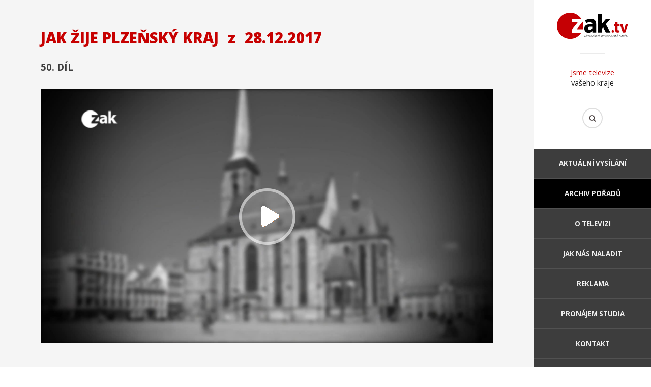

--- FILE ---
content_type: text/html; charset=utf-8
request_url: https://www.zaktv.cz/archiv/jak-zije-plzensky-kraj/2034.html
body_size: 12678
content:
<!DOCTYPE html>
<html>
	<head>
		<meta http-equiv="content-type" content="text/html; charset=utf-8" />
		<meta property="fb:app_id" content="1316950694983809" />
		<meta name="author" content="info@zaktv.cz" />
		<meta name="robots" content="index, follow" />
		<meta name="viewport" content="width=device-width, initial-scale=1">
		<meta name="keywords" content="Schválení krajského rozpočtu, Lyžování na Špičáku, Ples Plzeňkého kraje" />
		<meta name="description" content="" />
		<meta name="msapplication-TileColor" content="#c70000">
		<meta name="msapplication-TileImage" content="/favicon/ms-icon-144x144.png">
		<meta name="theme-color" content="#c70000">
		<meta property="og:title" content="Jak žije Plzeňský kraj z 28.12.2017" />
		<meta property="og:description" content="" />
		<meta property="og:image" content="http://www.zaktv.cz/epizody/2034-640.jpg" />
		<title>Jak žije Plzeňský kraj z 28.12.2017 | ZAK TV</title>
		<link rel="stylesheet" type="text/css" href="//fonts.googleapis.com/css?family=Montserrat:300,400,700|Open+Sans:300,400,400i,700,700i,800,800i&display=swap&subset=latin-ext" />
		<link rel="stylesheet" type="text/css" href="/jquery/fancybox2/jquery.fancybox.css" />
		<link rel="stylesheet" type="text/css" href="/jquery/aos/aos.css" />
		<link rel="stylesheet" type="text/css" href="/style.css??ver=111" />
		<link rel="stylesheet" type="text/css" href="/reklama.css??ver=101" />
		<link rel="stylesheet" type="text/css" href="/pcztheme.css??ver=001" />
		<link rel="stylesheet" type="text/css" href="/fontawesome.min.css" />
		<link rel="SHORTCUT ICON" type="image/x-icon" href="/obrazky/zaktv_icon_100px.png">
		<link rel="manifest" href="/manifest.json">
		<script type="text/javascript" src="https://www.googletagmanager.com/gtag/js?id=UA-38524292-1" async></script>
		<script type="text/javascript" src="/jquery/jquery-2.1.3.min.js"></script>
		<script type="text/javascript" src="/jquery/jquery.scrollTo.js?ver2"></script>
		<script type="text/javascript" src="/jquery/fancybox2/jquery.fancybox.js"></script>
		<script type="text/javascript" src="/jquery/aos/aos.js"></script>
		<script type="text/javascript" src="/jquery/web.js?ver=102"></script>
		<script type="text/javascript" src="/jquery/lpreklama.js?ver=105"></script>
		<script type="text/javascript" src="//vysilani.zaktv.cz/player.js?ver=101"></script>
		<script type="text/javascript">
			window.dataLayer = window.dataLayer || [];
			function gtag(){dataLayer.push(arguments);}
			gtag('js', new Date());
			gtag('config', 'UA-38524292-1');
		</script>
	</head>
	<body class="desktop">
		<div id="fb-root"></div>
		<div id="container">
			<div id="rightpanel">
				<header>
					<p class="logo"><a href="/"><img src="https://www.plzen.cz/wp-content/brands/zaktv-color.svg" alt="ZAK TV" /></a></p>
					<p class="claim"><span>Jsme televize</span> vašeho kraje</p>
					<form action="/hledat.html" method="get">
						<p class="hledat"><input type="text" name="hledat" /><input type="submit" value="Hledat" /></p>
					</form>
				</header>
				<nav>
					<div><a href="#">Menu</a></div>
					<ul>
						<li><a href="/">Aktuální vysílání</a></li>
						<li class="aktivni"><a href="/archiv.html">Archiv pořadů</a></li>
						<li><a href="/o-televizi.html">O televizi</a></li>
						<li><a href="/jak-nas-naladit.html">Jak nás naladit</a></li>
						<li><a href="/reklama.html">Reklama</a></li>
						<li><a href="/pronajem.html">Pronájem studia</a></li>
						<li><a href="/kontakt.html">Kontakt</a></li>
					</ul>
				</nav>
				<footer>
					<div class="social">
						<a href="https://www.youtube.com/@televizezak" target="_blank" title="Youtube"><i class="fa-brands fa-youtube"></i></a>
						<a href="https://www.facebook.com/tvzak" target="_blank" title="Facebook"><i class="fa-brands fa-facebook"></i></a>
						<a href="https://www.instagram.com/zak_televize/" target="_blank" title="Instagram"><i class="fa-brands fa-instagram"></i></a>
					</div>
					<p>2016 © ZAK TV</p>
					<p>Design by <a href="http://www.b-m.cz/">Beneš &amp; Michl</a></p>
				</footer>
			</div>
			<div id="leftpanel">
				<article>
					<div class="static">
					<div class="fb-share-button" data-href="http://www.zaktv.cz/archiv/jak-zije-plzensky-kraj/2034.html" data-layout="button" data-size="large" data-mobile-iframe="true"><a class="fb-xfbml-parse-ignore" target="_blank" href="https://www.facebook.com/sharer/sharer.php?u=http%3A%2F%2Fwww.zaktv.cz%2Farchiv%2Fjak-zije-plzensky-kraj%2F2034.html&amp;src=sdkpreparse">Sdílet</a></div>
							<h1>Jak žije Plzeňský kraj <span>z</span>&nbsp;28.12.2017</h1>
							<h2>50. díl</h2>
						<div class="epizoda">
							<img src="/epizody/2034.jpg" alt="Jak žije Plzeňský kraj" />
							<a href="#">Přehrát</a>
							<div class="tvvideo" data-poster="/epizody/2034-640.jpg" data-src="//vysilani.zaktv.cz/zak/2034/video.m3u8"></div>
						</div>
					</div>
					<div class="zalozky">
						<div>
						<h3>Diskuse</h3>
							<div class="fb-comments" data-width="100%" data-numposts="10" data-href="http://www.zaktv.cz/archiv/jak-zije-plzensky-kraj/2034.html"></div>
						</div>
						<div class="archiv aktivni">
							<div>
								<h3>Další díly pořadu</h3>
								<a href="/archiv/jak-zije-plzensky-kraj/10792.html">
									<img src="/epizody/10792-640.jpg" alt="29.01.2026" />
									<h4>4. díl</h4>
									<p>29.01.2026</p>
								</a>
								<a href="/archiv/jak-zije-plzensky-kraj/10769.html">
									<img src="/epizody/10769-640.jpg" alt="22.01.2026" />
									<h4>3. díl</h4>
									<p>22.01.2026</p>
								</a>
								<a href="/archiv/jak-zije-plzensky-kraj/10749.html">
									<img src="/epizody/10749-640.jpg" alt="15.01.2026" />
									<h4>2. díl</h4>
									<p>15.01.2026</p>
								</a>
								<a href="/archiv/jak-zije-plzensky-kraj/10728.html">
									<img src="/epizody/10728-640.jpg" alt="08.01.2026" />
									<h4>1. díl</h4>
									<p>08.01.2026</p>
								</a>
								<a href="/archiv/jak-zije-plzensky-kraj/10075.html">
									<img src="/epizody/10075-640.jpg" alt="26.06.2025" />
									<h4>24. díl</h4>
									<p>26.06.2025</p>
								</a>
								<a href="/archiv/jak-zije-plzensky-kraj/10051.html">
									<img src="/epizody/10051-640.jpg" alt="19.06.2025" />
									<h4>23. díl</h4>
									<p>19.06.2025</p>
								</a>
								<a href="/archiv/jak-zije-plzensky-kraj/9990.html">
									<img src="/epizody/9990-640.jpg" alt="05.06.2025" />
									<h4>22. díl</h4>
									<p>05.06.2025</p>
								</a>
								<a href="/archiv/jak-zije-plzensky-kraj/9965.html">
									<img src="/epizody/9965-640.jpg" alt="29.05.2025" />
									<h4>21. díl</h4>
									<p>29.05.2025</p>
								</a>
								<a href="/archiv/jak-zije-plzensky-kraj/9946.html">
									<img src="/epizody/9946-640.jpg" alt="22.05.2025" />
									<h4>20. díl</h4>
									<p>22.05.2025</p>
								</a>
								<a href="/archiv/jak-zije-plzensky-kraj/9921.html">
									<img src="/epizody/9921-640.jpg" alt="15.05.2025" />
									<h4>19. díl</h4>
									<p>15.05.2025</p>
								</a>
								<a href="/archiv/jak-zije-plzensky-kraj/9895.html">
									<img src="/epizody/9895-640.jpg" alt="08.05.2025" />
									<h4>18. díl</h4>
									<p>08.05.2025</p>
								</a>
								<a href="/archiv/jak-zije-plzensky-kraj/9873.html">
									<img src="/epizody/9873-640.jpg" alt="01.05.2025" />
									<h4>17. díl</h4>
									<p>01.05.2025</p>
								</a>
							</div>
					<p class="strankovani"><a class="predchozi" href="?stranka=0">Předchozí</a> <a class="aktivni" href="?stranka=1">1</a> <a href="?stranka=2">2</a> <a href="?stranka=3">3</a> <span>...</span> <a href="?stranka=38">38</a> <a class="dalsi" href="?stranka=2">Další</a></p>
						</div>
					</div>
				</article>
				<nav>
					<div>
						<p>Archiv pořadů</p>
						<ul>
							<li><a href="/archiv/30-let-mestske-policie-plzen.html">30 let Městské policie Plzeň</a></li>
							<li><a href="/archiv/bydleme-bezpecne.html">Bydleme bezpečně</a></li>
							<li><a href="/archiv/dobre-zpravy-z-regionu.html">Dobré zprávy z regionů</a></li>
							<li><a href="/archiv/duel-primator-hejtman.html">Duel Primátor - Hejtman</a></li>
							<li><a href="/archiv/energie-chytre.html">Energie chytře</a></li>
							<li><a href="/archiv/interview.html">Interview</a></li>
							<li><a href="/archiv/jak-zije-karlovarsky-kraj.html">Jak žije Karlovarský kraj</a></li>
							<li><a href="/archiv/jak-zije-plzensky-kraj.html">Jak žije Plzeňský kraj</a></li>
							<li><a href="/archiv/karlovy-vary-v-kostce.html">Karlovy Vary v kostce</a></li>
							<li><a href="/archiv/komercni-reportaze.html">Komerční reportáže</a></li>
							<li><a href="/archiv/krimi-zapad.html">Krimi Západ</a></li>
							<li><a href="/archiv/kultura-a-sport.html">Kultura a sport</a></li>
							<li><a href="/archiv/limberskyho-sajtle.html">Limberskýho šajtle</a></li>
							<li><a href="/archiv/nas-kraj.html">Náš kraj</a></li>
						</ul>
					</div>
					<div>
						<ul>
							<li><a href="/archiv/plzen-v-kostce.html">Plzeň v kostce</a></li>
							<li><a href="/archiv/porady-ve-znakove-reci.html">Pořady ve znakové řeči</a></li>
							<li><a href="/archiv/povolebni-debata-lidru-plzenskeho-kraje.html">Povolební debata lídrů Plzeňského kraje</a></li>
							<li><a href="/archiv/primator-osobne.html">Primátor osobně!</a></li>
							<li><a href="/archiv/primatorka-osobne-karlovy-vary.html">Primátorka osobně - Karlovy Vary</a></li>
							<li><a href="/archiv/predvolebni-debata-volby-2024.html">Předvolební debata - Volby 2024</a></li>
							<li><a href="/archiv/predvolebni-superdebata-lidru-volby-2025.html">Předvolební superdebata lídrů - Volby 2025</a></li>
							<li><a href="/archiv/pribeh-kaolinu.html">Příběh kaolinu</a></li>
							<li><a href="/archiv/pribeh-porcelanu.html">Příběh porcelánu</a></li>
							<li><a href="/archiv/pribehy-ze-zoo.html">Příběhy ze ZOO</a></li>
							<li><a href="/archiv/putovani-v-regionech.html">Putování v regionech</a></li>
							<li><a href="/archiv/rop-jihozapad.html">ROP Jihozápad</a></li>
							<li><a href="/archiv/s-hejtmanem-na-rovinu.html">S hejtmanem na  rovinu</a></li>
							<li><a href="/archiv/s-kamerou-za-skolou.html">S kamerou za školou</a></li>
						</ul>
					</div>
					<div>
						<ul>
							<li><a href="/archiv/sila-energie.html">Síla energie</a></li>
							<li><a href="/archiv/skryte-poklady-architektury.html">Skryté poklady architektury</a></li>
							<li><a href="/archiv/slavnosti-svobody-2020.html">Slavnosti svobody 2020</a></li>
							<li><a href="/archiv/svet-zblizka.html">Svět zblízka</a></li>
							<li><a href="/archiv/sumavske-vodovody-a-kanalizace-a-s.html">Šumavské vodovody a kanalizace a.s.</a></li>
							<li><a href="/archiv/tyden-v-regionech.html">Týden v regionech</a></li>
							<li><a href="/archiv/volebni-duel.html">Volební duel</a></li>
							<li><a href="/archiv/westcast.html">WestCast</a></li>
							<li><a href="/archiv/za-usima.html">Za ušima</a></li>
							<li><a href="/archiv/zapadocesky-talir.html">Západočeský talíř</a></li>
							<li><a href="/archiv/zpravodajsky-expres.html">Zpravodajský expres</a></li>
							<li><a href="/archiv/zpravy.html">Zprávy</a></li>
							<li><a href="/archiv/ztraty-a-nalezy.html">Ztráty a nálezy</a></li>
							<li><a href="/archiv/zivot-na-pokracovani.html">Život na pokračování</a></li>
						</ul>
					</div>
					<div>
						<p>O televizi</p>
						<ul>
							<li><a href="/">Aktuální vysílání</a></li>
							<li><a href="/novinky.html">Archiv novinek</a></li>
							<li><a href="/o-televizi.html">O televizi</a></li>
							<li><a href="/jak-nas-naladit.html">Jak nás naladit</a></li>
							<li><a href="/reklama.html">Reklama</a></li>
							<li><a href="/pronajem.html">Pronájem studia</a></li>
							<li><a href="/kontakt.html">Kontakt</a></li>
						</ul>
					</div>
				</nav>
				<footer>
					<div class="social">
						<a href="https://www.youtube.com/@televizezak" target="_blank" title="Youtube"><i class="fa-brands fa-youtube"></i></a>
						<a href="https://www.facebook.com/tvzak" target="_blank" title="Facebook"><i class="fa-brands fa-facebook"></i></a>
						<a href="https://www.instagram.com/zak_televize/" target="_blank" title="Instagram"><i class="fa-brands fa-instagram"></i></a>
					</div>
					<p>2016 © ZAK TV</p>
					<p>Design by <a href="http://www.b-m.cz/">Beneš &amp; Michl</a></p>
				</footer>
			</div>
		</div>
	</body>
</html>


--- FILE ---
content_type: text/css
request_url: https://www.zaktv.cz/style.css??ver=111
body_size: 29021
content:
/* Globální styly */
html
{
  width: 100%;
  height: 100%;
}
body
{
  margin: 0;
  padding: 0;
  width: 100%;
  height: 100%;
  font-family: 'Open Sans', monospace;
  font-size: 11pt;
  color: #3d3d3d;
  background-color: white;
}
body div#container
{
  position: relative;
  min-width: 320px;
  max-width: 1920px;
  min-height: 100%;
  margin: 0 auto;
  background-color: #3d3d3d;
}
body div#container > nav
{
  position: relative;
  padding: 20px 0;
  background-color: #f5f5f5;
}
body.desktop div#rightpanel
{
  position: absolute;
  right: 0;
  top: 0;
  width: 230px;
  text-align: center;
  box-sizing: border-box;
  transform: translateZ(0);
}
body.mobile div#rightpanel
{
  position: relative;
  background-color: white;
}
body.mobile div#rightpanel p
{
  margin: 0;
  padding: 0;
}
body.desktop div#rightpanel header
{
  background-color: white;
  padding: 10px 0;
}
body.mobile div#rightpanel header
{
  height: 80px;
  padding: 0;
}
body.mobile div#rightpanel header p.logo
{
  display: inline-block;
  padding: 25px 0 0 25px;
}
body.mobile div#rightpanel header p.logo img
{
  width: 55px;
}
body.desktop div#rightpanel header p.claim
{
  display: block;
  color: #232323;
}
body.desktop div#rightpanel header p.claim span
{
  display: block;
  color: #eb6608;
}
body.desktop div#rightpanel header p.claim:before
{
  content: '';
  display: block;
  width: 50px;
  height: 2px;
  margin: 25px auto;
  background-color: #ebebeb;
}
body.mobile div#rightpanel header p.claim
{
  display: none;
}
body.desktop div#rightpanel header p.hledat
{
  padding: 25px 0 15px 0;
}
body.mobile div#rightpanel header p.hledat
{
  position: relative;
  left: 0;
  width: auto;
  margin: -38px 100px 0 100px;
  padding: 0;
  text-align: right;
}
body div#rightpanel header p.hledat input[type="text"]
{
  height: 40px;
  padding-left: 10px;
  padding-right: 30px;
  background-image: none;
  background-position: right 11px center;
  background-repeat: no-repeat;
  border: solid 2px #dedede;
  border-radius: 20px;
  box-sizing: border-box;
}
body div#rightpanel header p.hledat input[type="text"]:focus
{
  outline-width: 0;
}
body.desktop div#rightpanel header p.hledat input[type="text"]
{
  width: 170px;
}
body.mobile div#rightpanel header p.hledat input[type="text"]
{
  max-width: 200px;
  width: 100%;
}
body div#rightpanel header p.hledat.blur input[type="text"]
{
  width: 40px;
  padding-right: 0;
  background-image: url('obrazky/hledat.png');
}
body div#rightpanel header p.hledat input[type="submit"]
{
  display: inline;
  position: absolute;
  width: 20px;
  height: 20px;
  margin: 10px 0 0 -30px;
  font-size: 0;
  background-color: transparent;
  background-image: url('obrazky/hledat-aktivni.png');
  background-position: center center;
  background-repeat: no-repeat;
  border-style: none;
  cursor: pointer;
}
body div#rightpanel header p.hledat.blur input[type="submit"]
{
  display: none;
}
body.desktop div#rightpanel nav div
{
  display: none;
}
body div#rightpanel nav div a
{
  position: absolute;
  right: 0;
  top: 0;
  width: 80px;
  height: 80px;
  font-size: 0;
  background-color: #3d3d3d;
  background-image: url('obrazky/menu-burger.png');
  background-position: center center;
  background-repeat: no-repeat;
}
body div#rightpanel nav div a:hover
{
  background-color: #454545;
}
body div#rightpanel nav div a.aktivni
{
  background-color: black;
}
body div#rightpanel nav ul
{
  padding: 0;
  margin: 0;
}
body.mobile div#rightpanel nav ul
{
  display: none;
}
body div#rightpanel nav ul li
{
  margin: 0;
  padding: 0;
  list-style-type: none;
}
body div#rightpanel nav ul li a
{
  display: block;
  padding: 20px 0;
  font-size: 10pt;
  font-weight: bold;
  color: #f0f0f0;
  background-color: #3d3d3d;
  border-bottom: solid 1px #515151;
  text-transform: uppercase;
  text-decoration: none;
  text-align: center;
}
body div#rightpanel nav ul li a:hover
{
  background-color: #454545;
}
body div#rightpanel nav ul li.aktivni a
{
  background-color: black;
}
body.desktop div#rightpanel nav ul li.aktivni a:before
{
  content: '';
  position: absolute;
  display: block;
  width: 9px;
  height: 16px;
  margin-left: -9px;
  background-color: transparent;
  border-right: solid 12px black;
  border-top: solid 8px transparent;
  border-bottom: solid 8px transparent;
  box-sizing: border-box;
  z-index: 10000;
}
body.mobile div#rightpanel > footer
{
  display: none;
}
body.desktop div#rightpanel > footer
{
  margin-top: 40px;
  font-size: 10pt;
  color: #707070;
}
body.desktop div#rightpanel > footer p
{
  margin: 2px 0;
}
body.desktop div#rightpanel > footer p a
{
  color: #707070;
  text-decoration: none;
}
body.desktop div#rightpanel > footer p a:hover
{
  color: white;
}
body div#leftpanel
{
  position: relative;
  background-color: #f5f5f5;
}
body.desktop div#leftpanel
{
  margin-right: 230px;
}
body div#leftpanel > nav
{
  padding-bottom: 20px;
  border-top: solid 1px #dcdcdc;
}
body.desktop div#leftpanel > nav
{
  position: relative;
  margin: 0 60px;
  text-align: justify;
}
body.desktop div#leftpanel > nav:after
{
  content: '';
  display: inline-block;
  width: 100%;
  height: 1px;
}
body.desktop div#leftpanel > nav > div
{
  display: inline-block;
  width: 200px;
  padding: 20px 0;
  text-align: left;
  vertical-align: top;
}
body.mobile div#leftpanel > nav > div
{
  display: block;
  text-align: center;
}
body.desktop div#leftpanel > nav > div p
{
  position: absolute;
  font-size: 16pt;
  font-weight: light;
}
body.mobile div#leftpanel > nav > div p
{
  padding-top: 20px;
}
body div#leftpanel > nav > div ul
{
  margin: 0;
}
body.desktop div#leftpanel > nav > div ul
{
  padding: 80px 0 20px 0;
}
body.mobile div#leftpanel > nav > div ul
{
  padding: 0;
}
body div#leftpanel > nav > div ul li
{
  margin: 0;
  padding: 1px 0;
  list-style-type: none;
}
body div#leftpanel > nav > div ul li a
{
  font-size: 9pt;
  font-weight: bold;
  color: #3d3d3d;
  text-decoration: none;
}
body div#leftpanel > nav > div ul li a:hover
{
  text-decoration: underline;
}
body.desktop div#leftpanel > footer
{
  display: none;
}
body.mobile div#leftpanel > footer
{
  padding: 20px 0;
  font-size: 10pt;
  color: #707070;
  background-color: #f5f5f5;
  border-top: solid 1px #dcdcdc;
  text-align: center;
}
body.mobile div#leftpanel > footer p
{
  margin: 2px 0;
}
body.mobile div#leftpanel > footer p a
{
  color: #707070;
  text-decoration: none;
}
body.mobile div#leftpanel > footer p a:hover
{
  color: black;
}
body.desktop article
{
  position: relative;
  display: block;
  padding: 0px;
  box-sizing: border-box;
}
body.desktop article > :first-child
{
  margin-top: 0;
}
body article h2
{
  font-size: 14pt;
  font-weight: bolder;
  text-transform: uppercase;
  text-align: left;
}
body article div.sloupce
{
  position: relative;
  overflow: hidden;
}
body.desktop article div.sloupce
{
  padding: 40px 60px;
}
body.mobile article div.sloupce
{
  padding: 20px;
}
body article div.sloupce > div
{
  position: relative;
  text-align: left;
  column-count: auto;
  column-gap: 40px;
}
body article div.sloupce > div > div
{
  display: inline-block;
  width: 100%;
  padding: 30px 0;
  margin-right: 40px;
  text-align: left;
  box-sizing: border-box;
  overflow: hidden;
}
body article div.sloupce > div > div a
{
  text-decoration: none;
}
body article div.sloupce > div > div a:hover
{
  text-decoration: underline;
}
body article p.chyba
{
  margin: 0;
  padding: 40px 20px;
  font-weight: center;
  color: #eb6608;
  text-align: center;
}
body article p.poznamka
{
  margin: 10px 0 40px 0;
  font-size: 10pt;
}
body article h1
{
  font-size: 22pt;
  font-weight: 800;
  text-transform: uppercase;
}
body article div.static
{
  overflow: hidden;
}
body article div.static > h1 span
{
  padding: 0 10px;
  text-transform: none;
}
body.desktop article div.static
{
  padding: 30px 80px;
}
body.mobile article div.static
{
  padding: 20px;
}
body article div.static h1
{
  color: #f97d0f;
}
body article div.static a, body article div.zalozky a
{
  color: #f97d0f;
  text-decoration: none;
}
body article div.static a:hover, body article div.zalozky a:hover
{
  text-decoration: underline;
}
body article div.static div.fb-share-button
{
  float: right;
  margin: 30px 0 0 20px;
}
body.desktop article div.podstranky > h2
{
  padding-bottom: 50px;
}
body.desktop article div.podstranky > ul
{
  margin: 0;
  padding: 0;
}
body.mobile article div.podstranky > ul
{
  display: none;
}
body.desktop article div.podstranky > ul li
{
  display: inline-block;
  margin: 0;
  padding: 0;
  font-size: 13pt;
  font-weight: bold;
  background-color: #e9e9e9;
  list-style-type: none;
  vertical-align: bottom;
  box-sizing: border-box;
  overflow: hidden;
}
body.desktop article div.podstranky > ul li a
{
  display: block;
  padding: 30px 5px;
  color: #3d3d3d;
  border-right: solid 1px white;
  text-align: center;
}
body.desktop article div.podstranky > ul li:last-child a
{
  border-right-style: none
}
body.desktop article div.podstranky > ul li.aktivni
{
  padding-top: 20px;
  background-color: white;
}
body.desktop article div.podstranky > ul li.aktivni a
{
  color: #f97d0f;
}
body article div.podstranky > div
{
  position: relative;
  margin-bottom: 40px;
  background-color: white;
}
body.desktop article div.podstranky > div
{
  display: none;
  padding: 60px 40px;
}
body.desktop article div.podstranky > div.aktivni
{
  display: block;
}
body.mobile article div.podstranky > div
{
  display: block;
  padding: 20px;
}
body.desktop article div.podstranky > div h3
{
  display: none;
}
body.mobile article div.podstranky > div h3
{
  position: relative;
  margin: -20px -20px 0 -20px;
  padding: 20px;
}
body.mobile article div.podstranky > div h3:after
{
  content: '';
  position: absolute;
  display: inline-block;
  top: 0;
  width: 100%;
  height: 100%;
  margin-left: 20px;
  background-color: #f5f5f5;
}
body article p.tlacitko
{
  text-align: center;
}
body article p.tlacitko a
{
  display: inline-block;
  padding: 16px 30px 0 30px;
  height: 50px;
  font-size: 9pt;
  font-weight: bold;
  color: white!important;
  background-color: #f97d0f;
  border-radius: 25px;
  text-decoration: none;
  text-transform: uppercase;
  box-sizing: border-box;
}
body article p.tlacitko a:hover
{
  background-color: #eb6608;
  text-decoration: none;
}
body article p.stress
{
  font-size: 26pt;
  font-weight: lighter;
  text-align: center;
}
body article div.polovina
{
  background-image: url('obrazky/polovina.png');
  background-position: center center;
  background-repeat: no-repeat;
  background-size: cover;
}
body article div.polovina > div
{
  max-width: 1000px;
  margin: 0 auto;
}
body article p.strankovani
{
  margin-top: 40px;
  padding-top: 40px;
  border-top: solid 1px #dcdcdc;
  text-align: center;
}
body article p.strankovani a
{
  display: inline-block;
  width: 34px;
  height: 34px;
  margin: 10px 4px;
  padding-top: 8px;
  font-size: 9pt;
  color: black;
  background-color: white;
  border-radius: 17px;
  box-sizing: border-box;
}
body article p.strankovani a:hover
{
  color: white;
  background-color: #eb6608;
  text-decoration: none;
}
body article p.strankovani a.aktivni
{
  font-weight: bold;
  color: white;
  background-color: #eb6608;
}
body article p.strankovani a.dalsi, body article p.strankovani a.predchozi
{
  width: auto;
  padding-left: 15px;
  padding-right: 15px;
  background-color: #dbdbdb;
}
body article p.strankovani a.dalsi:hover, body article p.strankovani a.predchozi:hover
{
  background-color: #eb6608;
}
body article p.strankovani a.dalsi:after
{
  content: '>';
  padding-left: 10px;
}
body article p.strankovani a.predchozi:before
{
  content: '<';
  padding-right: 10px;
}
/* --- */





/* Online vysilani */
body article div.banner
{
  position: relative;
  color: white;
  overflow: hidden;
  text-align: center;
}
body article div.banner > img
{
  display: block;
  min-width: 100%;
}
body.desktop article div.banner > img
{
  width: 100%;
}
body.mobile article div.banner > img
{
  max-height: 400px;
}
body article div.banner > div:not(.tvvideo)
{
  position: absolute;
  bottom: 0;
  width: 100%;
  max-height: 250px;
  padding: 40px 200px 40px 60px;
  background-image: url('obrazky/pruhy.png');
  background-position: left top;
  background-repeat: repeat-y;
  background-size: 100% 4px;
  box-sizing: border-box;
  text-align: left;
}
body.mobile article div.banner > div:not(.tvvideo)
{
  height: 100px;
  text-align: center;
}
body.mobile article div.banner > div:not(.tvvideo) > *
{
  display: none;
}
body.desktop article div.banner > div > p
{
  max-width: 550px;
}
body.desktop article div.banner > div > div.prehravat
{
  position: absolute;
  right: 0;
  top: 50%;
  margin-right: 20px;
  box-sizing: border-box;
}
body.mobile article div.banner > div > div.prehravat
{
  display: block;
  margin-right: -160px;
  text-align: center;
}
body article div.banner > div > div.prehravat a
{
  display: inline-block;
  height: 50px;
  margin-top: -15px;
  padding: 17px 58px 0 20px;
  font-size: 9pt;
  font-weight: bold;
  color: white;
  background-color: black;
  background-image: url('obrazky/prehrat.png');
  background-position: right center;
  background-repeat: no-repeat;
  border-radius: 25px;
  box-sizing: border-box;
  text-transform: uppercase;
  text-decoration: none;
}
body article div.banner > div > div.prehravat a:hover
{
  background-color: #221f1f;
  background-image: url('obrazky/prehrat-hover.png');
}
body article div.novavidea
{
  background-color: white;
}
body article div.novavidea > div
{
  text-align: justify;
  overflow: hidden;
}
body.desktop article div.novavidea > div
{
  height: 270px;
}
body.mobile article div.novavidea > div
{
  height: 540px;
}
body article div.novavidea > div > div
{
  width: 270px;
  margin-right: 20px;
  vertical-align: top;
}
body article div.novavidea > div > div a
{
  color: #ec761e;
}
body article div.novavidea > div > div img
{
  width: 270px;
}
body article div.novavidea > div > div h3
{
  margin: 0;
  color: #ec761e;
}
body article div.novavidea > div > div h4
{
  margin: 0;
  font-weight: normal;
  color: #3d3d3d;
}
body article div.novinky
{
  background-color: #f5f5f5;
}
body article div.novinky > div
{
  margin-top: 40px;
  column-width: 390px;
}
body article div.novinky > div > a
{
  display: block;
  max-width: 390px;
  padding-bottom: 40px;
  color: #3d3d3d;
  text-decoration: none;
}
body article div.novinky > div > a:hover
{
  color: black;
  text-decoration: underline;
}
body article div.novinky > div > a h3
{
  margin: 5px 0;
}
body article div.novinky > div > a h4
{
  margin: 0;
  font-size: 9pt;
  font-weight: normal;
}
/* --- */





/* Novinky */
body article div.archivnovinek > a
{
  position: relative;
  margin: 40px 0;
  display: block;
  color: black;
  border-bottom: solid 1px #dcdcdc;
}
body article div.archivnovinek > a:last-child
{
  border-bottom-style: none;
}
body article div.archivnovinek > a:after
{
  display: block;
  width: 0;
  height: 0;
  content: '';
  clear: left;
}
body article div.archivnovinek > a > p
{
  display: inline-block;
  margin: 0 0 -1px 0;
  padding: 0 50px 0 0;
  line-height: 0;
  background-color: #f5f5f5;
  vertical-align: bottom;
  float: left;
}
body article div.archivnovinek > a > div
{
  position: relative;
  padding: 40px 0;
}
body.mobile article div.archivnovinek > a > div
{
  display: inline-block;
}
body article div.archivnovinek > a > div p
{
  font-size: 9pt;
  color: #3d3d3d;
}
body article div.novinka > h1
{
  float: left;
}
body article div.novinka > p
{
  padding-top: 15px;
  margin-left: 30px;
  text-align: right;
}
body article div.novinka > p:after
{
  display: block;
  width: 0;
  height: 0;
  content: '';
  clear: left;
}
body article div.novinka > p a
{
  display: inline-block;
  padding: 16px 30px 0 50px;
  height: 50px;
  font-size: 9pt;
  font-weight: bold;
  color: white;
  background-color: #3d3d3d;
  background-image: url('obrazky/zpet.png');
  background-position: 20px center;
  background-repeat: no-repeat;
  border-radius: 25px;
  text-decoration: none;
  text-transform: uppercase;
  box-sizing: border-box;
}
body article div.novinka > p a:hover
{
  background-color: black;
}
body article div.novinka > div
{
  clear: left;
}
body article div.novinka > div.obrazek
{
  padding: 30px 0;
}
body article div.novinka > div.obrazek a
{
  display: block;
  height: 200px;
  background-position: center center;
  background-repeat: no-repeat;
  background-size: cover;
}
body article div.novinka > div.obrazek a img
{
  display: none;
}
body article div.novinka > div.fotky
{
  padding: 30px 0;
}
body article div.novinka > div.fotky img
{
  margin: 0 30px 30px 0;
}
/* --- */





/* O televizi */
body article div.otelevizi
{
  position: relative;
  padding-top: 40px;
  background-image: url('obrazky/border.png');
  background-position: bottom left;
  background-repeat: no-repeat;
  background-size: 50% 1px;
}
body.desktop article div.otelevizi
{
  padding-bottom: 40px;
  margin-bottom: 40px;
}
body.desktop article div.otelevizi.zahlavi
{
  max-width: 1300px;
}
body.desktop article div.otelevizi.zahlavi > div
{
  display: inline-block;
  width: 60%;
  padding: 40px 0;
}
body.desktop article div.otelevizi.zahlavi > p
{
  position: absolute;
  display: inline-block;
  right: 60px;
  top: 10px;
  width: 30%;
  height: 100%;
  background-position: right bottom;
  background-repeat: no-repeat;
  background-size: contain;
}
body article div.moderatori > div
{
  display: inline-block;
  width: 150px;
  margin: 0 50px 50px 0;
  color: #f97d0f;
  vertical-align: top;
}
body article div.moderatori > h2
{
  margin-bottom: 30px;
}
body article div.moderatori > div h3
{
  margin: 7px 0 0 0;
  font-size: 11pt;
}
body article div.moderatori > div ul
{
  margin: 0;
  padding: 7px 0 0 0;
}
body article div.moderatori > div ul li
{
  margin: 0;
  padding: 0;
  font-size: 10pt;
  list-style-type: none;
}
body article div.moderatori > div ul li a
{
  color: black;
}
/* --- */





/* Kontakty */
body article div.kontakty > div
{
  position: relative;
  display: inline-block;
  max-width: 500px;
}
body article div.kontakty > div p, body article div.kontakty > div h2, body article div.kontakty > div h4
{
  margin: 5px 0;
}
body article div.kontakty > div p strong
{
  position: absolute;
  left: 120px;
}
body article div.kontakty > div h4
{
  margin-left: 120px;
  font-size: 8pt;
  font-weight: normal;
}
body article div.kontakty > div .strong
{
  font-size: 16pt;
}
body article div.podstranky ul.lide
{
  margin: 20px 0;
  padding: 0;
}
body article div.podstranky ul.lide li
{
  display: inline-block;
  width: 280px;
  margin: 0 50px 50px 0;
  padding: 0;
  list-style-type: none;
  vertical-align: top;
}
body article div.podstranky ul.lide li h4, body article div.podstranky ul.lide li p
{
  margin: 2px 0;
}

/* --- */





/* Jak nás naladit */
body.desktop article div.podstranky.naladit > ul li a
{
  padding-top: 100px;
  background-position: center 30px;
  background-repeat: no-repeat;
}
body.desktop article div.podstranky.naladit > ul li.naladit11 a
{
  background-image: url('obrazky/naladit11.png');
}
body.desktop article div.podstranky.naladit > ul li.naladit11.aktivni a
{
  background-image: url('obrazky/naladit11-aktivni.png');
}
body.desktop article div.podstranky.naladit > ul li.naladit12 a
{
  background-image: url('obrazky/naladit12.png');
}
body.desktop article div.podstranky.naladit > ul li.naladit12.aktivni a
{
  background-image: url('obrazky/naladit12-aktivni.png');
}
body.desktop article div.podstranky.naladit > ul li.naladit13 a
{
  background-image: url('obrazky/naladit13.png');
}
body.desktop article div.podstranky.naladit > ul li.naladit13.aktivni a
{
  background-image: url('obrazky/naladit13-aktivni.png');
}
body.desktop article div.podstranky.naladit > ul li.naladit14 a
{
  background-image: url('obrazky/naladit14.png');
}
body.desktop article div.podstranky.naladit > ul li.naladit14.aktivni a
{
  background-image: url('obrazky/naladit14-aktivni.png');
}
body article div.podstranky.naladit table.kanaly
{
  width: 100%;
  border: solid 1px #dddddd;
  border-collapse: collapse;
}
body article div.podstranky.naladit table.kanaly th, body article div.podstranky.naladit table.kanaly td
{
  padding: 5px;
  border: solid 1px #dddddd;
  text-align: center;
}
/* --- */





/* Reklama */
body article div.polovina > div.cisla
{
  max-width: none;
}
body article div.polovina > div.cisla ul
{
  margin: 0;
  padding: 0;
  text-align: center;
}
body article div.polovina > div.cisla li
{
  display: inline-block;
  margin: 0;
  padding: 0;
  list-style-type: none;
}
body article div.polovina > div.cisla li
{
  padding: 30px;
  font-size: 12pt;
  font-weight: bold;
  text-transform: uppercase;
}
body article div.polovina > div.cisla li strong
{
  display: block;
  font-size: 40pt;
  font-weight: lighter;
  color: #f97d0f;
}
body article div.reklama
{
  background-color: white;
  text-align: center;
}
body.desktop article div.reklama
{
  padding: 50px 80px;
}
body.mobile article div.reklama
{
  padding: 20px;
}
body article div.reklama > div
{
  display: inline-block;
  width: 200px;
  padding: 80px 20px 0 20px;
  font-size: 9pt;
  background-position: center top;
  background-repeat: no-repeat;
  text-align: center;
  vertical-align: top;
}
body article div.reklama > div h2
{
  font-size: 12pt;
  text-align: center;
}
body article div.reklama > div.reklama1
{
  background-image: url('obrazky/reklama1.png');
}
body article div.reklama > div.reklama2
{
  background-image: url('obrazky/reklama2.png');
}
body article div.reklama > div.reklama3
{
  background-image: url('obrazky/reklama3.png');
}
body article div.reklama > div.reklama4
{
  background-image: url('obrazky/reklama4.png');
}
/* --- */





/* Archiv */
body article div.archiv p.strankovani a:not(:hover):not(.aktivni):not(.predchozi):not(.dalsi)
{
  background-color: #f0f0f0;
}
body article div.archiv > h2
{
  margin: 20px 0 60px 0;
}
body article div.archiv > div
{
  text-align: justify;
}
body article div.archiv > div:after
{
  content: '';
  display: inline-block;
  width: 100%;
  height: 1px;
}
body article div.archiv > div > a
{
  display: inline-block;
  width: 270px;
  margin: 0 50px 40px 0;
  text-align: left;
  vertical-align: top;
}
body article div.archiv > div > a img
{
  width: 270px;
}
body article div.archiv > div > a h3, body article div.archiv > div > a h4
{
  margin: 8px 0 0 0;
}
body article div.archiv > div > a.porad0
{
  color: #3d3d3d;
}
body article div.archiv > div > a p
{
  margin: 3px 0 0 0;
  color: #3d3d3d;
}
body article div.zalozky div.archiv > div > a p
{
  font-size: 10pt;
}
body article div.static div.porad
{
  padding: 30px 40px;
  color: white;
  background-position: top left, center center;
  background-repeat: repeat, no-repeat;
  background-size: auto, cover;
}
body article div.static div.porad h1, body article div.static div.porad h2 a
{
  color: white;
}
body article div.static div.porad div
{
  margin-bottom: 20px;
  padding-bottom: 60px;
  border-bottom: solid 1px #f59f63;
}
body article div.static div.porad > a
{
  display: inline-block;
  height: 50px;
  margin: 15px 0 30px 30px;
  padding: 17px 58px 0 20px;
  font-size: 9pt;
  font-weight: bold;
  color: white;
  background-color: black;
  background-image: url('obrazky/prehrat.png');
  background-position: right center;
  background-repeat: no-repeat;
  border-radius: 25px;
  box-sizing: border-box;
  text-transform: uppercase;
  text-decoration: none;
  float: right
}
body article div.static div.porad > a:hover
{
  background-color: #221f1f;
  background-image: url('obrazky/prehrat-hover.png');
}
body article div.zalozky > ul
{
  margin: 20px 0 0 0;
  border-bottom: solid 1px #d1d1d1;
}
body.desktop article div.zalozky > ul
{
  padding: 0 80px;
}
body.mobile article div.zalozky > ul
{
  padding: 0 20px;
}
body article div.zalozky > ul li
{
  display: inline-block;
  padding: 20px 30px;
  list-style-type: none;
  box-sizing: border-box;
  vertical-align: bottom;
}
body article div.zalozky > ul li.aktivni
{
  margin-bottom: -1px;
  background-color: white;
  border-top: solid 1px #d1d1d1;
  border-left: solid 1px #d1d1d1;
  border-right: solid 1px #d1d1d1;
}
body article div.zalozky > ul li a
{
  font-weight: bold;
  color: #3d3d3d;
  text-transform: uppercase;
}
body article div.zalozky > div
{
  display: none;
  background-color: white;
}
body article div.zalozky > div.aktivni
{
  display: block;
}
body.desktop article div.zalozky > div
{
  padding: 30px 80px;
}
body.mobile article div.zalozky > div
{
  padding: 20px;
}
body article div.zalozky > div.archiv
{
  padding-top: 60px;
}
body article div.zalozky > div h3
{
  display: none;
}
body article div.zalozky > div.info h4
{
  font-size: 14pt;
  font-weight: bold;
  text-transform: uppercase;
}
body article div.zalozky div.moderatori
{
  padding-top: 80px;
}
body article div.zalozky div.moderatori p
{
  margin: 7px 0 0 0;
  color: #3d3d3d;
}
body article div.static div.epizoda
{
  position: relative;
  margin-top: 30px;
}
body article div.static div.epizoda > img
{
  width: 100%
}
body article div.static div.epizoda > a
{
  position: absolute;
  left: 0;
  top: 0;
  width: 100%;
  height: 100%;
  font-size: 0;
  background-image: url('obrazky/epizoda.png'), url('obrazky/oranz.png');
  background-position: center center, top left;
  background-repeat: no-repeat, repeat;
}
body article div.static div.epizoda > video
{
  width: 100%;
  display: none;
}

/* --- */





/* Výsledky hledání */
body article div.vysledekhledani
{
  margin-bottom: 40px;
}
body article div.vysledekhledani h2
{
  margin: 10px 0;
}
body article div.vysledekhledani h2 a
{
  color: #3d3d3d;
}
body article div.vysledekhledani p
{
  margin: 10px 0;
}
/* --- */



article.static, body.desktop article.static
{
  padding: 20px;
}
.tvvideo
{
  display: none;
}



body article div.zalozky a.pdf
{
  display: inline-block;
  padding: 3px 0 3px 30px;
  color: #e52602;
  background-image: url('/obrazky/pdf.png');
  background-position: center left;
  background-repeat: no-repeat;
  background-size: contain;
}

/* Pronájem studií */
.pronajem #lpreklama div.header {
  position: relative;
  width: 100%;
  min-height: 580px;
  padding-top: 58%;
  background-image: url('/obrazky/pronajem/header.webp')!important;
  background-size: cover;
  box-sizing: border-box;
  overflow: hidden;
}
.pronajem h1 {
  font-family: 'Montserrat', Tahoma;
  font-weight: bold;
}
.pronajem p {
   font-size: 1.2rem;
   font-family: 'Montserrat', Tahoma;
}
.pronajem ul {
    margin-top: 34px;
}
.pronajem li {
    font-size: 1.1rem;
    margin-bottom: 16px;
    font-weight: 500;
    color: #666565;
    font-family: 'Montserrat', Tahoma;
}
.row {
    width: 100%;
    display: flex;
    flex-wrap: wrap;
}
.col-1 {
    width: 50%;
}
.col-2 {
  width: 50%;
}
.studiotv {
    padding: 50px 76px;
    background: white;
}
.studiopodcast {
    padding: 50px 76px;
}
.studio-img img {
    width: 90%;
    margin-top: 42px;
    padding: 0px 68px;
}
@media (max-width: 1200px) {
  .col-1 {
      width: 100%;
  }
  .col-2 {
      width: 100%;
  }
  .row {
      display: block;
  }
  .studio-img img {
      width: 100%;
      margin-top: 20px;
      padding: 0px;
  }
  .studiotv {
      padding: 50px 36px;
  }
  .studiopodcast {
      padding: 50px 36px;
  }
}
@media (min-width: 1500px) {
  .studio-img img {
    width: 54%;
}
}
/* --- */